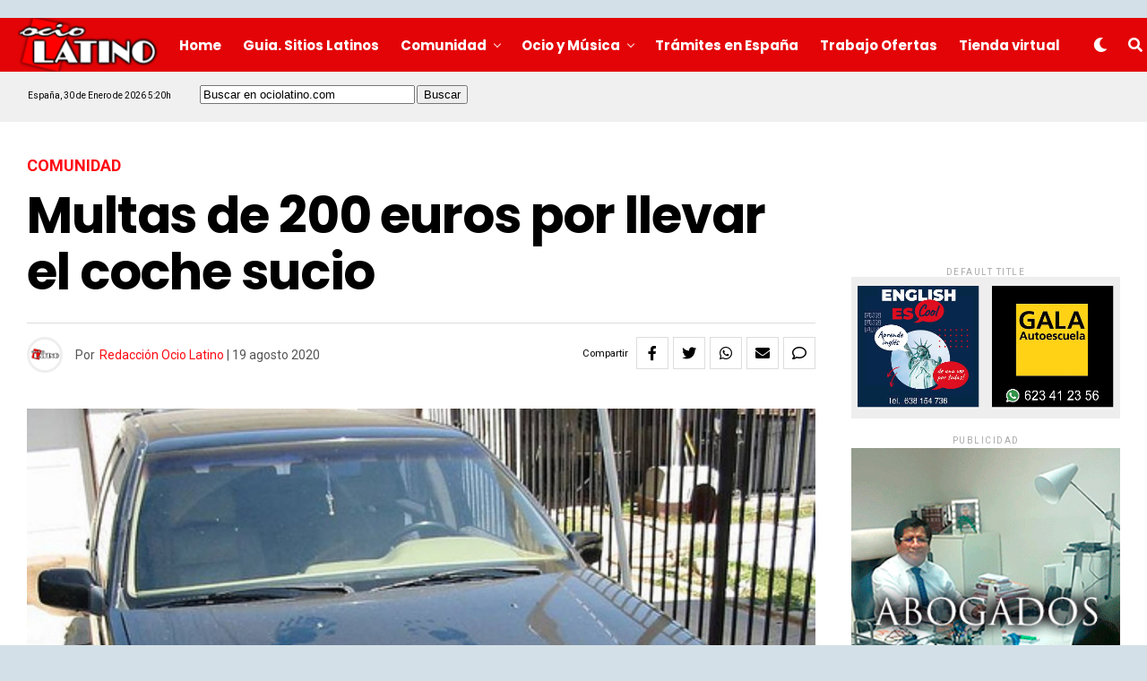

--- FILE ---
content_type: text/html; charset=utf-8
request_url: https://www.google.com/recaptcha/api2/anchor?ar=1&k=6LefopAUAAAAAJwX7tr5LnhxZzzRXrjUtmlXfBuj&co=aHR0cHM6Ly93d3cub2Npb2xhdGluby5jb206NDQz&hl=en&v=N67nZn4AqZkNcbeMu4prBgzg&size=invisible&anchor-ms=20000&execute-ms=30000&cb=zg0bg44k3u7y
body_size: 48998
content:
<!DOCTYPE HTML><html dir="ltr" lang="en"><head><meta http-equiv="Content-Type" content="text/html; charset=UTF-8">
<meta http-equiv="X-UA-Compatible" content="IE=edge">
<title>reCAPTCHA</title>
<style type="text/css">
/* cyrillic-ext */
@font-face {
  font-family: 'Roboto';
  font-style: normal;
  font-weight: 400;
  font-stretch: 100%;
  src: url(//fonts.gstatic.com/s/roboto/v48/KFO7CnqEu92Fr1ME7kSn66aGLdTylUAMa3GUBHMdazTgWw.woff2) format('woff2');
  unicode-range: U+0460-052F, U+1C80-1C8A, U+20B4, U+2DE0-2DFF, U+A640-A69F, U+FE2E-FE2F;
}
/* cyrillic */
@font-face {
  font-family: 'Roboto';
  font-style: normal;
  font-weight: 400;
  font-stretch: 100%;
  src: url(//fonts.gstatic.com/s/roboto/v48/KFO7CnqEu92Fr1ME7kSn66aGLdTylUAMa3iUBHMdazTgWw.woff2) format('woff2');
  unicode-range: U+0301, U+0400-045F, U+0490-0491, U+04B0-04B1, U+2116;
}
/* greek-ext */
@font-face {
  font-family: 'Roboto';
  font-style: normal;
  font-weight: 400;
  font-stretch: 100%;
  src: url(//fonts.gstatic.com/s/roboto/v48/KFO7CnqEu92Fr1ME7kSn66aGLdTylUAMa3CUBHMdazTgWw.woff2) format('woff2');
  unicode-range: U+1F00-1FFF;
}
/* greek */
@font-face {
  font-family: 'Roboto';
  font-style: normal;
  font-weight: 400;
  font-stretch: 100%;
  src: url(//fonts.gstatic.com/s/roboto/v48/KFO7CnqEu92Fr1ME7kSn66aGLdTylUAMa3-UBHMdazTgWw.woff2) format('woff2');
  unicode-range: U+0370-0377, U+037A-037F, U+0384-038A, U+038C, U+038E-03A1, U+03A3-03FF;
}
/* math */
@font-face {
  font-family: 'Roboto';
  font-style: normal;
  font-weight: 400;
  font-stretch: 100%;
  src: url(//fonts.gstatic.com/s/roboto/v48/KFO7CnqEu92Fr1ME7kSn66aGLdTylUAMawCUBHMdazTgWw.woff2) format('woff2');
  unicode-range: U+0302-0303, U+0305, U+0307-0308, U+0310, U+0312, U+0315, U+031A, U+0326-0327, U+032C, U+032F-0330, U+0332-0333, U+0338, U+033A, U+0346, U+034D, U+0391-03A1, U+03A3-03A9, U+03B1-03C9, U+03D1, U+03D5-03D6, U+03F0-03F1, U+03F4-03F5, U+2016-2017, U+2034-2038, U+203C, U+2040, U+2043, U+2047, U+2050, U+2057, U+205F, U+2070-2071, U+2074-208E, U+2090-209C, U+20D0-20DC, U+20E1, U+20E5-20EF, U+2100-2112, U+2114-2115, U+2117-2121, U+2123-214F, U+2190, U+2192, U+2194-21AE, U+21B0-21E5, U+21F1-21F2, U+21F4-2211, U+2213-2214, U+2216-22FF, U+2308-230B, U+2310, U+2319, U+231C-2321, U+2336-237A, U+237C, U+2395, U+239B-23B7, U+23D0, U+23DC-23E1, U+2474-2475, U+25AF, U+25B3, U+25B7, U+25BD, U+25C1, U+25CA, U+25CC, U+25FB, U+266D-266F, U+27C0-27FF, U+2900-2AFF, U+2B0E-2B11, U+2B30-2B4C, U+2BFE, U+3030, U+FF5B, U+FF5D, U+1D400-1D7FF, U+1EE00-1EEFF;
}
/* symbols */
@font-face {
  font-family: 'Roboto';
  font-style: normal;
  font-weight: 400;
  font-stretch: 100%;
  src: url(//fonts.gstatic.com/s/roboto/v48/KFO7CnqEu92Fr1ME7kSn66aGLdTylUAMaxKUBHMdazTgWw.woff2) format('woff2');
  unicode-range: U+0001-000C, U+000E-001F, U+007F-009F, U+20DD-20E0, U+20E2-20E4, U+2150-218F, U+2190, U+2192, U+2194-2199, U+21AF, U+21E6-21F0, U+21F3, U+2218-2219, U+2299, U+22C4-22C6, U+2300-243F, U+2440-244A, U+2460-24FF, U+25A0-27BF, U+2800-28FF, U+2921-2922, U+2981, U+29BF, U+29EB, U+2B00-2BFF, U+4DC0-4DFF, U+FFF9-FFFB, U+10140-1018E, U+10190-1019C, U+101A0, U+101D0-101FD, U+102E0-102FB, U+10E60-10E7E, U+1D2C0-1D2D3, U+1D2E0-1D37F, U+1F000-1F0FF, U+1F100-1F1AD, U+1F1E6-1F1FF, U+1F30D-1F30F, U+1F315, U+1F31C, U+1F31E, U+1F320-1F32C, U+1F336, U+1F378, U+1F37D, U+1F382, U+1F393-1F39F, U+1F3A7-1F3A8, U+1F3AC-1F3AF, U+1F3C2, U+1F3C4-1F3C6, U+1F3CA-1F3CE, U+1F3D4-1F3E0, U+1F3ED, U+1F3F1-1F3F3, U+1F3F5-1F3F7, U+1F408, U+1F415, U+1F41F, U+1F426, U+1F43F, U+1F441-1F442, U+1F444, U+1F446-1F449, U+1F44C-1F44E, U+1F453, U+1F46A, U+1F47D, U+1F4A3, U+1F4B0, U+1F4B3, U+1F4B9, U+1F4BB, U+1F4BF, U+1F4C8-1F4CB, U+1F4D6, U+1F4DA, U+1F4DF, U+1F4E3-1F4E6, U+1F4EA-1F4ED, U+1F4F7, U+1F4F9-1F4FB, U+1F4FD-1F4FE, U+1F503, U+1F507-1F50B, U+1F50D, U+1F512-1F513, U+1F53E-1F54A, U+1F54F-1F5FA, U+1F610, U+1F650-1F67F, U+1F687, U+1F68D, U+1F691, U+1F694, U+1F698, U+1F6AD, U+1F6B2, U+1F6B9-1F6BA, U+1F6BC, U+1F6C6-1F6CF, U+1F6D3-1F6D7, U+1F6E0-1F6EA, U+1F6F0-1F6F3, U+1F6F7-1F6FC, U+1F700-1F7FF, U+1F800-1F80B, U+1F810-1F847, U+1F850-1F859, U+1F860-1F887, U+1F890-1F8AD, U+1F8B0-1F8BB, U+1F8C0-1F8C1, U+1F900-1F90B, U+1F93B, U+1F946, U+1F984, U+1F996, U+1F9E9, U+1FA00-1FA6F, U+1FA70-1FA7C, U+1FA80-1FA89, U+1FA8F-1FAC6, U+1FACE-1FADC, U+1FADF-1FAE9, U+1FAF0-1FAF8, U+1FB00-1FBFF;
}
/* vietnamese */
@font-face {
  font-family: 'Roboto';
  font-style: normal;
  font-weight: 400;
  font-stretch: 100%;
  src: url(//fonts.gstatic.com/s/roboto/v48/KFO7CnqEu92Fr1ME7kSn66aGLdTylUAMa3OUBHMdazTgWw.woff2) format('woff2');
  unicode-range: U+0102-0103, U+0110-0111, U+0128-0129, U+0168-0169, U+01A0-01A1, U+01AF-01B0, U+0300-0301, U+0303-0304, U+0308-0309, U+0323, U+0329, U+1EA0-1EF9, U+20AB;
}
/* latin-ext */
@font-face {
  font-family: 'Roboto';
  font-style: normal;
  font-weight: 400;
  font-stretch: 100%;
  src: url(//fonts.gstatic.com/s/roboto/v48/KFO7CnqEu92Fr1ME7kSn66aGLdTylUAMa3KUBHMdazTgWw.woff2) format('woff2');
  unicode-range: U+0100-02BA, U+02BD-02C5, U+02C7-02CC, U+02CE-02D7, U+02DD-02FF, U+0304, U+0308, U+0329, U+1D00-1DBF, U+1E00-1E9F, U+1EF2-1EFF, U+2020, U+20A0-20AB, U+20AD-20C0, U+2113, U+2C60-2C7F, U+A720-A7FF;
}
/* latin */
@font-face {
  font-family: 'Roboto';
  font-style: normal;
  font-weight: 400;
  font-stretch: 100%;
  src: url(//fonts.gstatic.com/s/roboto/v48/KFO7CnqEu92Fr1ME7kSn66aGLdTylUAMa3yUBHMdazQ.woff2) format('woff2');
  unicode-range: U+0000-00FF, U+0131, U+0152-0153, U+02BB-02BC, U+02C6, U+02DA, U+02DC, U+0304, U+0308, U+0329, U+2000-206F, U+20AC, U+2122, U+2191, U+2193, U+2212, U+2215, U+FEFF, U+FFFD;
}
/* cyrillic-ext */
@font-face {
  font-family: 'Roboto';
  font-style: normal;
  font-weight: 500;
  font-stretch: 100%;
  src: url(//fonts.gstatic.com/s/roboto/v48/KFO7CnqEu92Fr1ME7kSn66aGLdTylUAMa3GUBHMdazTgWw.woff2) format('woff2');
  unicode-range: U+0460-052F, U+1C80-1C8A, U+20B4, U+2DE0-2DFF, U+A640-A69F, U+FE2E-FE2F;
}
/* cyrillic */
@font-face {
  font-family: 'Roboto';
  font-style: normal;
  font-weight: 500;
  font-stretch: 100%;
  src: url(//fonts.gstatic.com/s/roboto/v48/KFO7CnqEu92Fr1ME7kSn66aGLdTylUAMa3iUBHMdazTgWw.woff2) format('woff2');
  unicode-range: U+0301, U+0400-045F, U+0490-0491, U+04B0-04B1, U+2116;
}
/* greek-ext */
@font-face {
  font-family: 'Roboto';
  font-style: normal;
  font-weight: 500;
  font-stretch: 100%;
  src: url(//fonts.gstatic.com/s/roboto/v48/KFO7CnqEu92Fr1ME7kSn66aGLdTylUAMa3CUBHMdazTgWw.woff2) format('woff2');
  unicode-range: U+1F00-1FFF;
}
/* greek */
@font-face {
  font-family: 'Roboto';
  font-style: normal;
  font-weight: 500;
  font-stretch: 100%;
  src: url(//fonts.gstatic.com/s/roboto/v48/KFO7CnqEu92Fr1ME7kSn66aGLdTylUAMa3-UBHMdazTgWw.woff2) format('woff2');
  unicode-range: U+0370-0377, U+037A-037F, U+0384-038A, U+038C, U+038E-03A1, U+03A3-03FF;
}
/* math */
@font-face {
  font-family: 'Roboto';
  font-style: normal;
  font-weight: 500;
  font-stretch: 100%;
  src: url(//fonts.gstatic.com/s/roboto/v48/KFO7CnqEu92Fr1ME7kSn66aGLdTylUAMawCUBHMdazTgWw.woff2) format('woff2');
  unicode-range: U+0302-0303, U+0305, U+0307-0308, U+0310, U+0312, U+0315, U+031A, U+0326-0327, U+032C, U+032F-0330, U+0332-0333, U+0338, U+033A, U+0346, U+034D, U+0391-03A1, U+03A3-03A9, U+03B1-03C9, U+03D1, U+03D5-03D6, U+03F0-03F1, U+03F4-03F5, U+2016-2017, U+2034-2038, U+203C, U+2040, U+2043, U+2047, U+2050, U+2057, U+205F, U+2070-2071, U+2074-208E, U+2090-209C, U+20D0-20DC, U+20E1, U+20E5-20EF, U+2100-2112, U+2114-2115, U+2117-2121, U+2123-214F, U+2190, U+2192, U+2194-21AE, U+21B0-21E5, U+21F1-21F2, U+21F4-2211, U+2213-2214, U+2216-22FF, U+2308-230B, U+2310, U+2319, U+231C-2321, U+2336-237A, U+237C, U+2395, U+239B-23B7, U+23D0, U+23DC-23E1, U+2474-2475, U+25AF, U+25B3, U+25B7, U+25BD, U+25C1, U+25CA, U+25CC, U+25FB, U+266D-266F, U+27C0-27FF, U+2900-2AFF, U+2B0E-2B11, U+2B30-2B4C, U+2BFE, U+3030, U+FF5B, U+FF5D, U+1D400-1D7FF, U+1EE00-1EEFF;
}
/* symbols */
@font-face {
  font-family: 'Roboto';
  font-style: normal;
  font-weight: 500;
  font-stretch: 100%;
  src: url(//fonts.gstatic.com/s/roboto/v48/KFO7CnqEu92Fr1ME7kSn66aGLdTylUAMaxKUBHMdazTgWw.woff2) format('woff2');
  unicode-range: U+0001-000C, U+000E-001F, U+007F-009F, U+20DD-20E0, U+20E2-20E4, U+2150-218F, U+2190, U+2192, U+2194-2199, U+21AF, U+21E6-21F0, U+21F3, U+2218-2219, U+2299, U+22C4-22C6, U+2300-243F, U+2440-244A, U+2460-24FF, U+25A0-27BF, U+2800-28FF, U+2921-2922, U+2981, U+29BF, U+29EB, U+2B00-2BFF, U+4DC0-4DFF, U+FFF9-FFFB, U+10140-1018E, U+10190-1019C, U+101A0, U+101D0-101FD, U+102E0-102FB, U+10E60-10E7E, U+1D2C0-1D2D3, U+1D2E0-1D37F, U+1F000-1F0FF, U+1F100-1F1AD, U+1F1E6-1F1FF, U+1F30D-1F30F, U+1F315, U+1F31C, U+1F31E, U+1F320-1F32C, U+1F336, U+1F378, U+1F37D, U+1F382, U+1F393-1F39F, U+1F3A7-1F3A8, U+1F3AC-1F3AF, U+1F3C2, U+1F3C4-1F3C6, U+1F3CA-1F3CE, U+1F3D4-1F3E0, U+1F3ED, U+1F3F1-1F3F3, U+1F3F5-1F3F7, U+1F408, U+1F415, U+1F41F, U+1F426, U+1F43F, U+1F441-1F442, U+1F444, U+1F446-1F449, U+1F44C-1F44E, U+1F453, U+1F46A, U+1F47D, U+1F4A3, U+1F4B0, U+1F4B3, U+1F4B9, U+1F4BB, U+1F4BF, U+1F4C8-1F4CB, U+1F4D6, U+1F4DA, U+1F4DF, U+1F4E3-1F4E6, U+1F4EA-1F4ED, U+1F4F7, U+1F4F9-1F4FB, U+1F4FD-1F4FE, U+1F503, U+1F507-1F50B, U+1F50D, U+1F512-1F513, U+1F53E-1F54A, U+1F54F-1F5FA, U+1F610, U+1F650-1F67F, U+1F687, U+1F68D, U+1F691, U+1F694, U+1F698, U+1F6AD, U+1F6B2, U+1F6B9-1F6BA, U+1F6BC, U+1F6C6-1F6CF, U+1F6D3-1F6D7, U+1F6E0-1F6EA, U+1F6F0-1F6F3, U+1F6F7-1F6FC, U+1F700-1F7FF, U+1F800-1F80B, U+1F810-1F847, U+1F850-1F859, U+1F860-1F887, U+1F890-1F8AD, U+1F8B0-1F8BB, U+1F8C0-1F8C1, U+1F900-1F90B, U+1F93B, U+1F946, U+1F984, U+1F996, U+1F9E9, U+1FA00-1FA6F, U+1FA70-1FA7C, U+1FA80-1FA89, U+1FA8F-1FAC6, U+1FACE-1FADC, U+1FADF-1FAE9, U+1FAF0-1FAF8, U+1FB00-1FBFF;
}
/* vietnamese */
@font-face {
  font-family: 'Roboto';
  font-style: normal;
  font-weight: 500;
  font-stretch: 100%;
  src: url(//fonts.gstatic.com/s/roboto/v48/KFO7CnqEu92Fr1ME7kSn66aGLdTylUAMa3OUBHMdazTgWw.woff2) format('woff2');
  unicode-range: U+0102-0103, U+0110-0111, U+0128-0129, U+0168-0169, U+01A0-01A1, U+01AF-01B0, U+0300-0301, U+0303-0304, U+0308-0309, U+0323, U+0329, U+1EA0-1EF9, U+20AB;
}
/* latin-ext */
@font-face {
  font-family: 'Roboto';
  font-style: normal;
  font-weight: 500;
  font-stretch: 100%;
  src: url(//fonts.gstatic.com/s/roboto/v48/KFO7CnqEu92Fr1ME7kSn66aGLdTylUAMa3KUBHMdazTgWw.woff2) format('woff2');
  unicode-range: U+0100-02BA, U+02BD-02C5, U+02C7-02CC, U+02CE-02D7, U+02DD-02FF, U+0304, U+0308, U+0329, U+1D00-1DBF, U+1E00-1E9F, U+1EF2-1EFF, U+2020, U+20A0-20AB, U+20AD-20C0, U+2113, U+2C60-2C7F, U+A720-A7FF;
}
/* latin */
@font-face {
  font-family: 'Roboto';
  font-style: normal;
  font-weight: 500;
  font-stretch: 100%;
  src: url(//fonts.gstatic.com/s/roboto/v48/KFO7CnqEu92Fr1ME7kSn66aGLdTylUAMa3yUBHMdazQ.woff2) format('woff2');
  unicode-range: U+0000-00FF, U+0131, U+0152-0153, U+02BB-02BC, U+02C6, U+02DA, U+02DC, U+0304, U+0308, U+0329, U+2000-206F, U+20AC, U+2122, U+2191, U+2193, U+2212, U+2215, U+FEFF, U+FFFD;
}
/* cyrillic-ext */
@font-face {
  font-family: 'Roboto';
  font-style: normal;
  font-weight: 900;
  font-stretch: 100%;
  src: url(//fonts.gstatic.com/s/roboto/v48/KFO7CnqEu92Fr1ME7kSn66aGLdTylUAMa3GUBHMdazTgWw.woff2) format('woff2');
  unicode-range: U+0460-052F, U+1C80-1C8A, U+20B4, U+2DE0-2DFF, U+A640-A69F, U+FE2E-FE2F;
}
/* cyrillic */
@font-face {
  font-family: 'Roboto';
  font-style: normal;
  font-weight: 900;
  font-stretch: 100%;
  src: url(//fonts.gstatic.com/s/roboto/v48/KFO7CnqEu92Fr1ME7kSn66aGLdTylUAMa3iUBHMdazTgWw.woff2) format('woff2');
  unicode-range: U+0301, U+0400-045F, U+0490-0491, U+04B0-04B1, U+2116;
}
/* greek-ext */
@font-face {
  font-family: 'Roboto';
  font-style: normal;
  font-weight: 900;
  font-stretch: 100%;
  src: url(//fonts.gstatic.com/s/roboto/v48/KFO7CnqEu92Fr1ME7kSn66aGLdTylUAMa3CUBHMdazTgWw.woff2) format('woff2');
  unicode-range: U+1F00-1FFF;
}
/* greek */
@font-face {
  font-family: 'Roboto';
  font-style: normal;
  font-weight: 900;
  font-stretch: 100%;
  src: url(//fonts.gstatic.com/s/roboto/v48/KFO7CnqEu92Fr1ME7kSn66aGLdTylUAMa3-UBHMdazTgWw.woff2) format('woff2');
  unicode-range: U+0370-0377, U+037A-037F, U+0384-038A, U+038C, U+038E-03A1, U+03A3-03FF;
}
/* math */
@font-face {
  font-family: 'Roboto';
  font-style: normal;
  font-weight: 900;
  font-stretch: 100%;
  src: url(//fonts.gstatic.com/s/roboto/v48/KFO7CnqEu92Fr1ME7kSn66aGLdTylUAMawCUBHMdazTgWw.woff2) format('woff2');
  unicode-range: U+0302-0303, U+0305, U+0307-0308, U+0310, U+0312, U+0315, U+031A, U+0326-0327, U+032C, U+032F-0330, U+0332-0333, U+0338, U+033A, U+0346, U+034D, U+0391-03A1, U+03A3-03A9, U+03B1-03C9, U+03D1, U+03D5-03D6, U+03F0-03F1, U+03F4-03F5, U+2016-2017, U+2034-2038, U+203C, U+2040, U+2043, U+2047, U+2050, U+2057, U+205F, U+2070-2071, U+2074-208E, U+2090-209C, U+20D0-20DC, U+20E1, U+20E5-20EF, U+2100-2112, U+2114-2115, U+2117-2121, U+2123-214F, U+2190, U+2192, U+2194-21AE, U+21B0-21E5, U+21F1-21F2, U+21F4-2211, U+2213-2214, U+2216-22FF, U+2308-230B, U+2310, U+2319, U+231C-2321, U+2336-237A, U+237C, U+2395, U+239B-23B7, U+23D0, U+23DC-23E1, U+2474-2475, U+25AF, U+25B3, U+25B7, U+25BD, U+25C1, U+25CA, U+25CC, U+25FB, U+266D-266F, U+27C0-27FF, U+2900-2AFF, U+2B0E-2B11, U+2B30-2B4C, U+2BFE, U+3030, U+FF5B, U+FF5D, U+1D400-1D7FF, U+1EE00-1EEFF;
}
/* symbols */
@font-face {
  font-family: 'Roboto';
  font-style: normal;
  font-weight: 900;
  font-stretch: 100%;
  src: url(//fonts.gstatic.com/s/roboto/v48/KFO7CnqEu92Fr1ME7kSn66aGLdTylUAMaxKUBHMdazTgWw.woff2) format('woff2');
  unicode-range: U+0001-000C, U+000E-001F, U+007F-009F, U+20DD-20E0, U+20E2-20E4, U+2150-218F, U+2190, U+2192, U+2194-2199, U+21AF, U+21E6-21F0, U+21F3, U+2218-2219, U+2299, U+22C4-22C6, U+2300-243F, U+2440-244A, U+2460-24FF, U+25A0-27BF, U+2800-28FF, U+2921-2922, U+2981, U+29BF, U+29EB, U+2B00-2BFF, U+4DC0-4DFF, U+FFF9-FFFB, U+10140-1018E, U+10190-1019C, U+101A0, U+101D0-101FD, U+102E0-102FB, U+10E60-10E7E, U+1D2C0-1D2D3, U+1D2E0-1D37F, U+1F000-1F0FF, U+1F100-1F1AD, U+1F1E6-1F1FF, U+1F30D-1F30F, U+1F315, U+1F31C, U+1F31E, U+1F320-1F32C, U+1F336, U+1F378, U+1F37D, U+1F382, U+1F393-1F39F, U+1F3A7-1F3A8, U+1F3AC-1F3AF, U+1F3C2, U+1F3C4-1F3C6, U+1F3CA-1F3CE, U+1F3D4-1F3E0, U+1F3ED, U+1F3F1-1F3F3, U+1F3F5-1F3F7, U+1F408, U+1F415, U+1F41F, U+1F426, U+1F43F, U+1F441-1F442, U+1F444, U+1F446-1F449, U+1F44C-1F44E, U+1F453, U+1F46A, U+1F47D, U+1F4A3, U+1F4B0, U+1F4B3, U+1F4B9, U+1F4BB, U+1F4BF, U+1F4C8-1F4CB, U+1F4D6, U+1F4DA, U+1F4DF, U+1F4E3-1F4E6, U+1F4EA-1F4ED, U+1F4F7, U+1F4F9-1F4FB, U+1F4FD-1F4FE, U+1F503, U+1F507-1F50B, U+1F50D, U+1F512-1F513, U+1F53E-1F54A, U+1F54F-1F5FA, U+1F610, U+1F650-1F67F, U+1F687, U+1F68D, U+1F691, U+1F694, U+1F698, U+1F6AD, U+1F6B2, U+1F6B9-1F6BA, U+1F6BC, U+1F6C6-1F6CF, U+1F6D3-1F6D7, U+1F6E0-1F6EA, U+1F6F0-1F6F3, U+1F6F7-1F6FC, U+1F700-1F7FF, U+1F800-1F80B, U+1F810-1F847, U+1F850-1F859, U+1F860-1F887, U+1F890-1F8AD, U+1F8B0-1F8BB, U+1F8C0-1F8C1, U+1F900-1F90B, U+1F93B, U+1F946, U+1F984, U+1F996, U+1F9E9, U+1FA00-1FA6F, U+1FA70-1FA7C, U+1FA80-1FA89, U+1FA8F-1FAC6, U+1FACE-1FADC, U+1FADF-1FAE9, U+1FAF0-1FAF8, U+1FB00-1FBFF;
}
/* vietnamese */
@font-face {
  font-family: 'Roboto';
  font-style: normal;
  font-weight: 900;
  font-stretch: 100%;
  src: url(//fonts.gstatic.com/s/roboto/v48/KFO7CnqEu92Fr1ME7kSn66aGLdTylUAMa3OUBHMdazTgWw.woff2) format('woff2');
  unicode-range: U+0102-0103, U+0110-0111, U+0128-0129, U+0168-0169, U+01A0-01A1, U+01AF-01B0, U+0300-0301, U+0303-0304, U+0308-0309, U+0323, U+0329, U+1EA0-1EF9, U+20AB;
}
/* latin-ext */
@font-face {
  font-family: 'Roboto';
  font-style: normal;
  font-weight: 900;
  font-stretch: 100%;
  src: url(//fonts.gstatic.com/s/roboto/v48/KFO7CnqEu92Fr1ME7kSn66aGLdTylUAMa3KUBHMdazTgWw.woff2) format('woff2');
  unicode-range: U+0100-02BA, U+02BD-02C5, U+02C7-02CC, U+02CE-02D7, U+02DD-02FF, U+0304, U+0308, U+0329, U+1D00-1DBF, U+1E00-1E9F, U+1EF2-1EFF, U+2020, U+20A0-20AB, U+20AD-20C0, U+2113, U+2C60-2C7F, U+A720-A7FF;
}
/* latin */
@font-face {
  font-family: 'Roboto';
  font-style: normal;
  font-weight: 900;
  font-stretch: 100%;
  src: url(//fonts.gstatic.com/s/roboto/v48/KFO7CnqEu92Fr1ME7kSn66aGLdTylUAMa3yUBHMdazQ.woff2) format('woff2');
  unicode-range: U+0000-00FF, U+0131, U+0152-0153, U+02BB-02BC, U+02C6, U+02DA, U+02DC, U+0304, U+0308, U+0329, U+2000-206F, U+20AC, U+2122, U+2191, U+2193, U+2212, U+2215, U+FEFF, U+FFFD;
}

</style>
<link rel="stylesheet" type="text/css" href="https://www.gstatic.com/recaptcha/releases/N67nZn4AqZkNcbeMu4prBgzg/styles__ltr.css">
<script nonce="1_lIjR5OUXUKDjkyH5dpPw" type="text/javascript">window['__recaptcha_api'] = 'https://www.google.com/recaptcha/api2/';</script>
<script type="text/javascript" src="https://www.gstatic.com/recaptcha/releases/N67nZn4AqZkNcbeMu4prBgzg/recaptcha__en.js" nonce="1_lIjR5OUXUKDjkyH5dpPw">
      
    </script></head>
<body><div id="rc-anchor-alert" class="rc-anchor-alert"></div>
<input type="hidden" id="recaptcha-token" value="[base64]">
<script type="text/javascript" nonce="1_lIjR5OUXUKDjkyH5dpPw">
      recaptcha.anchor.Main.init("[\x22ainput\x22,[\x22bgdata\x22,\x22\x22,\[base64]/[base64]/[base64]/ZyhXLGgpOnEoW04sMjEsbF0sVywwKSxoKSxmYWxzZSxmYWxzZSl9Y2F0Y2goayl7RygzNTgsVyk/[base64]/[base64]/[base64]/[base64]/[base64]/[base64]/[base64]/bmV3IEJbT10oRFswXSk6dz09Mj9uZXcgQltPXShEWzBdLERbMV0pOnc9PTM/bmV3IEJbT10oRFswXSxEWzFdLERbMl0pOnc9PTQ/[base64]/[base64]/[base64]/[base64]/[base64]\\u003d\x22,\[base64]\\u003d\x22,\x22P8KyeV7Ch0IYRcK2w6LDqUloFngBw5PCvg12wrIGwpjCkUzDmkVrBsK6SlbCiMKRwqk/QxvDpjfCiwpUwrHDnsKUacOHw41Tw7rCisKNGWogFcOdw7bCusKtRcOLZzTDl1U1VcKAw5/CnjBrw64iwoIQR0PDrcOiRB3Dkl5iecOfw6geZmzCpUnDiMKCw7PDlh3Cg8K8w5pGwoXDlhZhIHIJNWx+w4Mzw47ClADCmwzDjVBow45YNmIwEQbDlcOEJsOsw644HxhaWD/[base64]/DscOsJh0GaMOXWAPDsDI2w7HDuUJ6W8Odwq5tAirDjXZTw43DmMO4wr0fwr5uwq7Do8Owwq9gF0XCjxx+wp5Tw7TCtMObRsKnw7jDlsKMGQx/[base64]/DvcO5w6JdcMK0wrnDuQEbwovDg8OwSsKqwqQXdsOLZ8KoAcOqYcO2w4DDqF7Dl8KiKsKXYiHCqg/Dp2w1wolJw4DDrnzCrHDCr8KfasOzcRvDlcODOcKad8OCKwzCkcOxwqbDsmR/HcOxGsKyw57DkDbDv8Ohwp3Ct8KZWMKvw7TCqMOyw6HDiCwWEMKhccO4Dg0QXMOsYh7DjTLDusKuYsKZY8Kjwq7CgMKrGDTCmsKDwrDCizF1w4nCrUA6ZMOATx1rwo3DvgDDr8Kyw7XCl8Oew7YoJcOVwqPCrcKUP8O4wq8ywq/DmMKawrjCp8K3HhMrwqBgSnTDvlDCvVzCkjDDjHrDq8OQZTQVw7bCpnLDhlIbaRPCn8OCP8O9wq/[base64]/CosODPhbCtsK2wo7Cl2TDpsOtN35EPMOWw5TDkWgewpzCpMOrbcOnw6FCDcK1ZUfCm8KAwoPCuh/CmhIZwo4IfGJowqDCjiNHw79tw5PCqsKRw5nDq8KhNFVhwrdlwpV2IsKLeGTClg/[base64]/[base64]/Cvn7Drnp/[base64]/Dn8ObAsOsIMK4G8OSEMOgaDvCh8OaOMO/w5URPxkAwoXCuG7DnBvDrcOlNR/Ds1gBwq9/NsKfwq0Zw5huWMKDFMOOCgQ0FwMuw5Mcw7zDuibDokwfw4jCuMOFQRAQbsORwoLDnmNzw4QxbsOUw7zCvMKtwqDCmmvCrllqV0ksWcK6P8KQS8OmTMKlwp5Jw4ZRw5UofcOtw5x5HsOoTilMV8O3wrwgw5bCsCkIfwpkw6wwwpXChDpwwp/[base64]/[base64]/DlXvDlsKTNkDCm8OWw5jDjcK/w7d8JWUww4VBGsK/wp1Vw6koMcKLLy/DksKJw5PDgsKWwojDkgohw6EjIsOEwq7DigPDkMOdL8OZw6pFwp0Bw4BawoJAXG3DklRaw7EjcMOkw4twJ8OvccOFKG9gw53DtynCpFLCg3XDoWLCi0/[base64]/[base64]/[base64]/OsOJDw5Fwr3DqcKywrLCiW1eccOHAMOZw5sAbcOANVFbwoo9bMOsw5pTw5Qiw7bCqVsJw7PDnMKWw5PCn8OpCFoeC8KrLxDDrynDuANZwpzCn8KowrfDuBzDh8K8OyXDrMKZwrnCnsOncU/CpF/CgnU1wrTDjcKbKMK6AMKcwppfw4nDoMOxwqMgw4fCgcK5w7zCkQTDt25+bMO5w54JCFLDk8KZw4HCtMK3w7HDg1DDssO6w7LCj1TDvMKyw5HDpMKkw4daSg5nDMKYwrpZw4giJcOQLh0Nc8KrLkPDm8K8D8KOwpbCnyvClQR2XnxmwqXDlicGW0/DtMKhDyDDmsOPw7MpI1HCqmTDmMKjw7BFw7vDo8OeOiLDpMOdw7gXU8Knwp7Dk8KRMS8mdnTDulUgwo1RLcKSIcO1wqwMwrcew4TCjMKaCMKVw5JrwpHDl8Oxwrs/w6PCvzzDrcKLKWNywrPChRI8JMKTV8OIwo7CiMOAw7nCskvCrcKAG0IGw4LCunnCmmLCsFDDjcK5wr8FworCmcORwo98SBxDDMORdGkww5HCjilrNh1FQcK3asO0wovCoSoZwpvCqQk7w4rDsMO1wqljwrLCuHTCjVzCjMKJdsOXMMOvw5Z4wowxw7fDlcO/PmcybDXCt8Ofw5Z+wo3ChDofw4djLsKgwrbDj8KiPcK/wrjCk8O/[base64]/CkcObwrxEUVwUw4soGHcuXsOcwo1Hwp/Ci8O4w7NZUx3CpT4wwp4HwokOw4Mrwr0Ow4nDvMKrwoIEWsKkLQzDusKtwphwwo/DrXLDosOGwqQ/PWURwpHChMKowoAWGg0Nw5LCsWDClsOLWMK8w4DCvFtVwqlgw5MdwqbDrsKdw7hbNFvDuTHDiCfClMKPa8OGwq8Jw6/Dj8OMJEHCjXzCjSnCtW/CusO4dsO6dMKzW1HDucKFw63CqsONaMKGw5DDl8OKW8KbMsKtB8O/wph/asKcQcO9w77Cn8OGwqIewrIYwrkew6xEw4LDmcKGw4zCq8KleD4yHCxLKmIuwocIw4/Dn8OBw5DCjm3Cg8OyZjcUwpxpdUwpw6cPTFTDnjPCsAccwrN6wrEowrVtwoE3wqbDkU1aK8Oow6DDnQpNwobCj2PDvMKDX8KFwojDlMKxwrbCjcO1w6fDiUvCjEZfwq3CgElATsOhw4Ekw5XCkyLCmsO3QsKWwqfDoMOADsKXwrF/[base64]/CqXLDpGJocMK1wo3DtHhkAWdffih/GE1tw4tbICbDmBbDl8Kiw6rDnkw8cRjDhTwkZF/CkcO5wqwJEcKOW1gRwr0NUkl8w4nDtsOUw7jCgyUKwpgwdmwfwqJWwpzCgBp+woFQa8K7w5vDp8OVw4I6wqoUJsOlw7XDv8O+FcKiwpjDhyHCmSzCu8Ovw4zDjEwobAh8w5DCjTzDhcKXUHzCkH0Qw53DuwjDvw0ewpREw4LDj8O+wp0yw5bCrQ/DpMOWwqI+ETg/wqxwM8KQw6/Coj/Dg0jCpDPCvsO6wqR4wofDmMKgw6vCszllUsOMwo3Dr8KawqMCImjCtMOrwpk1RMKnw6vCpMOJw73CqcKOw4HDmjTDq8KVwpYjw4Rgw4EWJ8KNUMKuwo9YLsK/w6rCgcOqwq03VQITWFDDrkfCnGbDi2/CsmYKa8KgbsOQMcK8Mi5Zw7s9IBrChwHCtsO1HMKow6vCokhowrcLCMOHBcKFwqJQD8KbfcKDRil5w7EFZj4eD8OPw5PDpknCtA9swq/DhsOAeMKZw5LDqAvDusKQVsOOPwVAKsK0ehJKwoM1wrslw48uw5M7w5tSPsO6wqRjw6XDo8OOw7gEwojDuHAobMKhV8OhDsKSw5jDl1cqacKybcKDHF7CiUfCs3PDqFhiRQ3CrS8bw6bDlUfCpn43Z8K9w7rCqcOLw7PCqjZlIsO4TwZAwrAZw67Dry/[base64]/DrUlnwoEOwrjDjcK6w6PDtsO4C8OAwrwLdsKCesK+w57CsDsPfTjCgH7DuGDDn8Kxw7HDrsO0wo9hw6o3YDzDlC/[base64]/CsG/DmmNzK8KswpPCmjHCpFwaQgLDgzIcw6HDmsO+I3ISw4tZwrE3w6bDocOZw4cxwr8pw7DDl8KlO8KuVMK1OcKpwqHCo8Knw6QNWsOpAl1yw4PCiMOeZUIiNnpjR3Ngw6DCr1UFNj4pTE/[base64]/DiMKyAgZJwp8bH1NmZ8KNwpATNz/CksOqwrkgw6bDtcKHGDcBwppPwoXCqMKSVQB0bsKPMmFrwqM3wp7Dp04DPMOaw6EwAUNYIFUYJ1k0w6s7M8ODbMOnWALClsOQKnHDpFvCr8Ksb8OPD1MAe8O+w5JdYsKPVVnDmMOHGsKHw5pewpEYKF/DqsO8YsKyEl7ClMKHw7cow4kWw6/Ch8Ovw79afllybMKsw60xGcOewrM2wqxdwrVnA8KuAyfDl8OGMMKWRcO8Jz7CqMONwpjCi8KYQFcfw5PDsiQOHQHCgFzCuCoYw67DtinCjFQwWlfCq2w/wrDDm8Oaw53Djgg0w6/[base64]/[base64]/EW92wqrClcKqH2p+RjvDscKqwqhxw5zCmMOFUcO7W8Ouw6jCtB1hF3TDtCo2wqE3w4LDvMODdBdDwpnCs04+w6bCoMOsP8OIbMKjdBpuw7zDqxXCi3/CnlhoHcKew71NZQ0QwpFYJHXDvVEYUcOSwqTDrls0wpLCoDTDmMOewojDuibDpsKqPsKXw67CnC3DkMOMw4jCkUXCnH9ewokPwqQUOl7CvsOxw77DocOMUMOBPHXCnMOLOT00w5xfZTXDjV/CmF0ODsOGLUDCqH7CuMKVw5fCtsKkaHQTwoLDqsOmwqQaw7k/w5nCsBjCnsKIw5Z6w4dNw6BowoUrIMOoJGzDvcKhwo7DuMOiZ8Ofw67DrTJQdsOmLmrCpUU7fMKpIMK6wqReBi93wqs8w5nCocO0UyLDgcKANMKhCcOCw6LCqxRdYcKxwoxAGFnCgBnCjG3DqsK1woMJIWDCpsKIworDnCRLcsOgw7/[base64]/[base64]/CjsKFWcOrK2V5QT/[base64]/CvRAhw5F9Gyt4WnAfwp1/wpM2wolrOMKnTMOtwr3Dgxt3J8OpwpjDk8O1IwJPw5/CpQ3Dn3XDskLDpcKdKlVbI8KKF8O0w453w6zCnGXCi8OnwqrDjMOSw5UVbmtBaMKXVj7CscOmLiA+w5oYwq/DsMOSw7/[base64]/wrPCl8KGwqx0DcOTwrnCisK5M8KoXTPDi8ORJyPDoEglE8OdwpzCl8OoWsKQL8K6wp3Cmk3DgzzDsRTCiyvCscO7bxsgw4tQw6/DgsO4C1zDoDvCvQszw6vCmsKtPMK/wrdDw7k5wqLCvMOVE8OEG1jCjsK4w5HDgQ3CiWLDtcO8w49mXcOaFA5CaMOvJcOdF8KfKGAYMMKOwoQSPnDCpcKXY8Obwowcwp8xNHNfw68YwrHDhcK5LMKAw4UIwqzDpsKdwp/CjhogdsOzwovDhXvDr8O/w7Upwp9LwqjCm8O1w6LCszc5w4tPwogOwpvCjCrCgmdMdiZTF8OXw74Ce8OHwq/DiVnDqMKZw4ISXsK7X13CtMO1GB46ExkkwqUnwrlLXWrDm8OEQlfDusK8JnQMwrNLVsKTw57Cp33CpQvCli/DncK1wobCusK6b8KeU1DDq11kw75nMsOVw5g3w4stBsOdBxnDlsKCR8Kfw7HDgsKHRGc6B8KmwrTDrEZewqzCg2bCqcOzNsOcOwHDrkTDogTCgMK/M2DDihU7woJTHVkQA8Oaw7h4IcKqw7HDuk/CmmzDrcKHw5XDlBB9w7rDjwJdN8O/[base64]/DsMO1AsOWw5bClwzCkGxuPMO/[base64]/DhMK6wrXDmsO9YxbCnmbDmV/CmcO0JGPDvCMrGAXCuB4aw6bDtsOLYk7DoyAFwoDCvMK4w47DkMKwTCcTc1IZWsOcwqV/ZMOROXQiw4w1w5fCowrDssOsw6QaR2pkwoBdw4gYw7fDgU3DrMOJw6Zhw6pzw5TDljFFGGHChgTCl2ImMjE5DMKNwoZfE8O2wprCq8OrJcOJwovClMKwOSlROgvDk8Osw6UbWTDDh2kKeiwqEMO/JgLCt8Oxw7JFYmQZRw7CvcK4IMK4QcOQw5rDjsKjMGTDnzPDhAczw4XDssOwRT/CoQQOR07DvSRyw4waK8O0JBjDsBHCocKbVWdrSVTCkg4Bw54CJWAuwpkEwoIeaxjCp8ODw67Cjn4UNsOUfcKrYMOXeXhLGcKBOMKjwoQCw6XDsiRKaA/Ckgw4LsKsF3x7EVcNN1AoCD/Cgk/DkkrDlB8EwrwCw5N7XMO1VFc1D8Kuw7bCjsObw6DCvWV9w6cYR8K3fsOMSFXCvVZCw5FbI3DCqwnCncOzwqPCiVd5RA3DnjBFT8OSwrBCazlldV9lYFhkPF/ChHLCksKMCCjDjw/[base64]/DmMKYw67DgihcLcK7w6jClsKZPsO4w7oBw6vCrMOcw6nDkcOUwrTDk8OtNQF6cT8GwqxoK8OmDsKhWA5vUQRLw4DDvcO9wr1xwpbDtTZJwr0Wwr/DugvCuBVuwqHDrxbCpsKMBzdFdRDDosKWKcOUwoIDWsKcw7DCoRvCn8KFO8OjJ2LDriMlw4jDp2XCjmUdf8Ksw7LDgBPCk8KvLMK6flogc8OQwrcBKCTCqSTCj0QyCsO6ScK5wrLDsD/CqsKcTjvCtjHDmUNlcsK/wo7Dg1rCpQvDl0/Dq1/Cj0LCqTREORfCucO3DcObwovCu8OwaSVAworDtsKZw7cqWAoCK8KDwp17L8O4w5dqw6zCjsOjBl4vw6HCuTsmw4HDgHltwqMQwpdzNHPDr8Ohw7zCtsKtfRzCp1fCmcK4JsO8wqxOd1bDhXrDjUkxMcOUw49aU8KScSrDhl3DvUZxwqkRFQDCl8Oyw6lvw7jDqU/DiTpUGTJUDMOBY24awrFtGMOIw6lFw4BRWjVww5k0w6/CncOeLMOaw7DCiHHDh1gsaHTDgcKXNBJpw5vDqjnCpsOLwrhWUnXDqMOBMW/Ck8OBHVN+TcKfScOQw5Z+fQvDosOGw5rDmAbDs8OGJMKnN8O+XMKiISIvFsOUw7fDl2x0w58SXwvDqzbDiG3CrcOOVVcawofDrsKfwqnCisOGw6Ygw7YYwpoHw7ZEw706wqnDm8OWw5x0wqR/[base64]/CisO1w4N0RVdCw7wCwpljb8O6wqsNInDDnCk5wphMw7AyWkcdwrfDk8Oqd1DCsmPCjsKNZcKZP8KKOhRLa8K/w6rCncKvwpBka8Kzw69pLjYZWgfDvsKOwrRPw7MvLsKSw4kDFWFpIUPDiRR0woLCvMOEw57CmU1Yw7syRBfCjsOQKVVcwo3CgMK4Vg5JOE/DtcOmw7p1w4nDsMK6V2IDwpgZScOXaMOnYirDuQIpw5pkw7fDqcKOMcOvRzktwqrCpiNzwqLDvsOmwrjDvW8nYlDChsK+w4A9PlxqYsKWDAwww7ZhwqAPZX/DnMO8DcO/wq5Sw7t6wrRmw7Vowp90w7HCm3rDj20CRMKTHQVvOsOuN8OCHCzCnDAPDnZbPFgMCcK0wpV5w5EGw4PDgsOUCcKeDMOSw6zChsOBemrDj8KCw6XDkSAdwoNpw7jCssK9MsOxBcOjKxJowqd/CMOeEXJEwoPDtgfCqwZnwq1TAhXDvMKiEUhJAxvDlcOowpgmMcKNw6LChcOUw4LDrSAFR2vCjcKiwrnDhwQiwovCvMOUwpQ2w7jDj8KxwqDDsMKhSi8Dw63Cs3fDg3ofwo7ChsKfwosRLMK4w61UBcKmwpUEPMKrwrjCscKKWMOMGsKzwo3CoB/[base64]/CvxbCvyLDvsKTMxcNwodoGlFdw6PDnlVCExXDgcOYIcKZFRLDj8OkRcKuYsO8HADDpCLCgMKmRQsoYsOwSMKcwrXDuljDvm4+woLDisOCXcOkw5LCnlLCicOMw6DDpsK/IcO0wqPDrBtSwrRdLMKtw6nDhHliU07DhwQQwq/[base64]/Dt8K1Wx15w4ohwrp7EcODw41uFsO7w6cMYsKhwp4aQsOuwrR4WsKSCcKEHMK3N8KOb8OGEj7DpcKxw69Tw6DDhxjCkm/CtsO5wokLVXYwNx3ClcKXwqXCjQ7DlcKhXMKgQg4aRsOZwpVOFMKkwphCTsKowpN/ZcKCPMOaw7lQJcK6BsOwwo3DnUtxw4ooZ3/Dn2PCi8KNwr3DrlQFHhjDkcOlw4QJwo/[base64]/PljCnMOKw4PCo0/CqsOrw4PCrB1rwp/CtsO4E0R6wqAjwrhdITvCoWxRN8OzwoBOwqnDuS1bwoV0ecOvcsO2wp3Cl8K9w6PCiXEuw7FZwqXCgcKpwoXCqDHCgMK6KMK6w7/DvSgXNEYmOyHCssKBwo1Bw4FcwogbPMKcAsKqwpTDgCXCl0IhwqJPM0PDiMKEwrVuXWhUPcKhwrsXScOZYWlJw68EwqRvXn7CtMOHw67DqsOXbCgHw7XDi8K4w4/[base64]/w5vCjsK1w5h0Oi7DpsK9wpPCrcOzYVzDh1pvwqbCuTUuw7PCsWvCpHdCZ1dbBsKNGwI1BxDDuyTDrMOzwoTDk8KFAHXCsBLCuDETQArCi8OSw7N5w6Bewq9Ewph1aT3DkFLDj8OmdcO4C8KRZRQJwpjDsXcow4/ChE3Cp8OfYcOIfgvCoMOfwqzCgcKEw6pSw6rCkMOtw6LCrW5sw6t+K3HCkMKfw5bDocODbRUsZH4+wpUPWMKhwrVaL8OzwrzDg8OswpzDvcOww6tvwqzCpcOOw4Z+w6gCwqTCoFM/bcKLckdbwqjDuMKXwohyw6xgw5DDuRQPRcKmNsOcCkEnBUB6OHUOXQnCjTTDvRPCg8KNwrkuw4PDhcO/Q18wcjh9w4lzIsOBwpDDq8OhwphKV8KTw6oMZMOWwqAiWcOkBEbCr8KHVhbClsObNWkkOsOYw6o1KR91MyHCiMOERhNXDgfDghMcwobCgzN5wpXCnxLDoS5zw7/CrMOeJUfCgcOlNcKCw65KPMOAwph4w5Qfwp/CrcOxwrECdSLDncOGNFUawrTCsA9IDcONEw3Dnkw6P1fDu8KZYADCkcODw6Z/[base64]/[base64]/[base64]/ChsKDTSt+Wi/[base64]/[base64]/DrsOwBEXDo8O9OkvDvhbCszrDlTAgasORBMKZV8Oaw4x8w7QQwr7DmcK1woTClw/CpMOOwpIWw5HDo3/Dl1VPMR18GTTCusKmwoIMWcOlwq1/wpUkwqIvcMK/[base64]/f8KZwpkowolWBcKyw63Di8Ocw6ZvQMOlXzTCsh/Dt8K4ag/CtzJAXMOdwoU9wonCocK3JHDCrj8fZ8KREsK8UA0SwqVwBsOwJMObQsONwopbwp1cYsO/w4scKSBOwqx9ZsKmwqRSw71Lw4LCiUZOLcKVwoAcw6IRw73Du8Kow5zDhcOsdcK/AQJnw5w+PsOowqjDsCjCisK2wo/[base64]/A3ZVw5F/w4IHTHgoL8OrYmTDoRHCk8KqTjLCjmzDnXhaTsKswoXChMKEwpN3w6NJw41/X8OqVsKhSMK4w5EHe8KawqsaMAHCu8Kca8KNwrPCvMOCN8K/Hy3Cs3wUw4RyCQbChDMOFcKBwqXDqnDDkzZMCsO2W0PCiSvCnMOaMcO+wrXDulwFA8OPHsKfwqQCwr/DunHDuz0Bw7XDncKqSMOhTcOjw5Y5w5hWX8KFHw4lwow/KB3Cm8K/w5VUQsO7wq7DmB0fMMOyw67DjcOvwr7DrGowbsOIB8KmwqMRP24xwoAbwqLDqsO1w69Den7Csw/Do8ObwpBTwqh0wp/CgBgPG8O1ajVtw6XDgQnDq8Kuwrdcw6fCocOtLElUasOdwrPDgcK3JsO7w6xlw5sZw6hNL8OwwrHCg8ORwpXCpcOuwr0lOsOvKkXChyt2wqYUw49iPsKtFgt6GjLCksKZFzpKWkNAwrFHwqzDuT/DmEZiwrciEcKNQsO0wrFkYcO7IE03woXCpMKtVsK/wovDtWF8P8OQw63CiMOWbybDnsOSVcOew4DDtMKIOsOWcsOxwp7DnHsSwpEYwqfDmzxfbsOGFHR2w5LDqQ/[base64]/[base64]/XMKmwo03JxHDjQB6dVjCgMK6w4jDhcOkw7NvN2fCllvCqRvDuMOfIQnCuADCpsKCw7tfwqjClsKgWcKcwpMTNiRdw5jDv8KpewZnD8OGVcKtIwjCtcO9wocgPMOXGywuwqvCrsO4S8O3woHCghjCuhgxHw14I3bDiMOcwo/DrW42WsONJ8KKw7DDjMOZDsOcw5YjfcO8wqtrw5kVwqTCosK4OcKOwpbDh8KpHcOGw5/[base64]/DnsKJw5EewpvDj8Kmw60Dw49qwrLDvxfChcOtb00ZdsKKCQM3McO4wrnCkMO0w73CgcKcw4PCicOwSUPCpMOdwonDhMKtHVEvwoAnJQtTMMOKPMOdZcKSwr1Qw71UGBYXwp/Dh1Zkw5Itw7HDrR8awojDgMOOwqbCpXxYcCwgVyPClsKTVgccw5tnUMOPw6MdfMOWI8K0w7HDpgfDl8OVw7nCjSxHwoTDqgfCr8OmVMOsw5DDkSV0w6ZtAMOkw5pSR2XCl0UDQ8O1worDqsO8w5jCrSRSwqknYQnCvQ3DsEjDoMOMRCc/w6HDnsOQwr7Dp8KWwpXCssK2Iw7Ck8OQwoPDsFpWwp7Cj2LCjMOfP8KDw6HClcKQW2zDt1/CpcOhF8KmwojDu0FCw6/ClcOAw49NXsKHP0nCmMKQT3sowp3Crh5YGcO8wp5Ae8K/w7ZNwrQUw4kbwqsbX8KJw57Cr8KJwp/DncKjLGPDrkPDkEnDgyNwwqvCtAsqOsKBw6U5PsKBJyx6Gz5VV8OkwqrCmcOlw7zCl8KjCcKENzJiE8KKdigYwo3Du8KPw7PDlMOyw5o/w5x5d8OBwo3DmCDDskcdwqJ2w49ow7jCsh4mUm9RwrgGw4vClcKAMXsbWMOhwocUG3NFwoFVw4ECL3IgwojChlvDp1VUasOVWCnCuMKmLX59bRrDj8Ocw7jDjlUJDcOsw6rChWJbE2zCuADDky4NwqlFFMOBw7/[base64]/CusKrRRXDq8KZwqXCjDsFcMO+d8Oxw4A9esKQw5/[base64]/[base64]/CthMwwqFlwp3DsMKPw6TCrlvDpMKww5rCjMOcw6EID8OMC8OWAB1Da3c+WcOmw4Nywp8hwrQiw6Zsw6dJw6F2w6vDssKBXBxMwrg1Qz/[base64]/LMK8DsOPREA1d8OaCQxtbjnDhhXDong2NMOLw6LCq8KswqwdTELDknwSwpbDtivCl0B3wqjDtcK+Mh/CnkXDqsOgc0jDrXHCssKwL8OQS8OvwoLDjcK2wq4dw5bCgcOCdBXClz/[base64]/wpohcMKgAkTCmRhBJ3AvGsKowrLCiE03w6vDocK4wo7DkkMEMEcfwr/[base64]/f17CskQTUMOZwpx3w4RWwojCnMOVwrbCrsKcI8OaQDHDm8O5wo3CqXdrwrI6ZsK6w6MVfMOFNnbDkmnCvDUDPMOmKl7DjMOtwrLCrRnCohTCrcKvGGR9wo7DgznCowDCggZaFMKTSMOQL1zDt8KqwqzDucK6XgzCmHIJC8ONNsOuwop4wq/Dh8OdNcK2w6nCkzXCul/CmnMvT8KgSSYnw5XCgV5tTMO/wrDCsn/[base64]/CuFPCmkTDmwDCpi8HekQcwprCrQrDlcKuCGwDDhzDo8KMUiLCrxHDgwnCp8K7w4jDtcKdDFjDiVUGwrMkw7RpwqZ5woRnRcKWFgNJXUnDoMOgwrQkw6YvVMOrwpBNwqXDjlfDhcOwKsK/w5fDgsOoH8Ogw47Ct8O5WMKLWMKqw5jCg8OkwpE9woQ2w4HDgC4JwpLDn1fDtcKJwr9Fw4TCosOne0rCiMOpOhzDgXPChcKIHSPCiMOdw7TDukY6wpwrw6Z+GMKdD3N7TCU8w5lmwqTDuisgTMOpNMKTaMOpw4/[base64]/CljfDuQg9wp/[base64]/Ci2ERAsOmwpfDgcKfw7wCG0lQZm/Cr8KHw4AWfcO4P33DgsK/cmzCoMO3wq56eMOaLsKGTcOdJsKrwoAcwr3CulhfwpZCw7XDhh1ywqPCsXw4wqXDqkoaCcOUwq9bw7/DiWXCl28fwrbCr8Opw7XCvcKowqFAF11CXmXCggxWccKdbn3CgsK/XjBqS8Oqwr9bJSM9e8OQwpjDqT7DlsO4TMORVMOeIMKww75hYysabCI5VgdswoHDj0AjAA1xw6FJw7A4wp3CiCFZFh8UJ33CgcKew4NAc2IQL8OEwrXDriTDr8KgC2/DriJYHSJCwqPCuQFswosmOELCp8O7woTChAHCkxzClywEwrHDk8KYw543w6NqeVPClcKkw7fDiMO1RMOAXMOmwo5Qwog1fRnCksKAwqnChiI6XHXClsOMCsK1w5x/[base64]/w7cfIXHDjDjDtsKLT8O0wrXDvGtiYsK0wpjCtsKwLmsjw4/CtcORUMOpwpPDljvCkVA7UcK9woLDksOhdsKHwp9Rw74NJ3LCjsKEAhJGOCLDkELDrsKEwo/[base64]/CsCDClWYRwr3Ch8OkFRlBwoPDrwDCu8KCH8KUwoc1woU5w4cjaMO+BcK5w4fDi8KOMgBxw5HChsKnwqIOJcK7w5bCgSHCncOmw6Iew6rDrsKPwrHCmcKzw5HDuMKbwpZNw7bDocOKMzoWYsOlworDpMOAwoo4NCcbwp1Uel7Ch3/[base64]/[base64]/DlcORwoHDkD/Dh8OmfMKrwrjCucKLdMKJEsKwXDLDnMOvSmvDu8KsGMOCTk/[base64]/MsKxw4k1XcKTCCnClMKyHi0XAsK5NwxIw48scsOGfTbDvsKrw7fCuj90BcKaQQhgw70zw4LCm8OTFcKmQcOTw6FawonDvsOFw6vDpyAiAMOpwq9pwr7DqAAbw4LDjmDCr8KEwoYywrTDmA3Dugpiw5p/[base64]/DiUMpwonDi8Ovw4bDvmF6w6nDi8KhRMKQNjpMbAfDjVIgRMK0woLDkU84NmlyeRnCiFfDnCZUwrMhMF7DozfDrnB9GMK8w7jCg0HDmsOCTVpRw6N5UUpow4HCjMOFw44iwocHw5NLwp7DqkgKcgnDl3gubsKXAMK2wr/DoSXCpDTCqyx7UMKzwoZsCTjDi8OVwpLCnwjCs8O7w6HDrGp+KzfDgRHDvMKswqJ1w5DDsXZswrfDr24mw4jCmEEONcKXZ8KbMcKTwo1bw63DnMKPM2fClBzDkz7Cl0nDsl3Dv2HCuxLCksK4HcKLZcKrH8KEeH3ClGJ3wpHCv2wOElgGCCzDin/CpDXCrsKURx9Sw6ctwp5SwoTDqsOlShwQw67Ci8Olw6DDjsKTw67Do8OxTgPDgTsSVcK1wpnDsRoQw7R4NnPDrAo2w7DCncKJOBzCn8KGOsKDw5LDqko0L8OlwpfCnxZ8bcOaw64Mw6Vkw4/[base64]/DiMKPwqfDi8KNw7vChsKZwrIXesO0KQ3CgsOsPcOqJsKOwrBewpHDu3EnwqDDonRzw6HDkXJkTTLDvWHClsKiwqDDhsOkw51DMi9xw6/Cu8Kfb8KUw5kaw6fCscOpw5nDisKuMsOgw6fCl0Mlw7oFWgthw6UoQsOfXjlKw7I1wqXDrGoxw6HCpMKJGCk4Ry7DvhDCusOWw7rCgMKrwoVrAmlMwpXCoD7CgsKOelNMwoHDnsKTw7MaF3hGw6fDi3rCi8KXwqsDa8KZZMKKwp/DgW/DuMOqwqdFwq8UXMODwplOEMKnw7nCocOmwpbDr1/ChsKawphpw7BMwq9DJ8Oww4hKwqLCjQ95BEvDh8Ouw5wuQWMDw5fDihTChcKFw7sCwqPDrS3DixJCakvDhGTDk2EtARrDki3CicK+wobCmMKTw6AKQcK5b8Ogw5bCji3Cr1HCmiLDgAXCu0/Cu8Ouw5howo9tw7JzYT/Dk8OFwpzDucO5wrvCvXjCncKew7hUGzs0wp4Xw5oTUFzCk8OYw7kxw7p5KibDncKkfsK1WV04wo5sNE3ClcK+woTDosOkHnTChzfCpcOxdMKlDMKsw4LCs8ONA11Hwp7CpsKRF8OHHC/DuXnCvsOIwr4iJWjCnyLCrMOxwpjDkEogaMKXw40ew6wOwpIJfDdMOBYlw4DDrEY7DcKNwp51woZowq/[base64]/worClMOrUcOdW1TComAOby9WSDvCqyXCkcKVTQUFwp/[base64]/[base64]/DisKTJFHCtcKBOcO2w5UnPl7CiDJZdB7DoFFzwodWwqTDuU4iwpUHYMKXU14UOcOMw4wBwp55eDcTJ8Ofw5EdRsKSYMKhI8O0IgHCm8O7w7NQw7zDjMKbw43DosOcUALDnMOqDcOYPsOcJmHDmX7Dq8Oiw5jDrsO+w79HwpHDtsO/[base64]/DoSwVwqvClcKSw5/CvcOwwpfDuj/[base64]/aUJkSBDCm0Iuw4/DoMOefcO4dMKiXQQ0w5hhwqHCusOIwqpyQcKSwpxySsKew5ogw69TJhc8w4HChcOzwrLCu8O9U8Oxw4gLwqzDnsOvw7NPwrsawqTDhUMPYTLDlMKZU8KLwpxbVMOxRcK7bB3DhcOvd2UxwofCtMKDR8KjVEfDgRLDqcKvQcK+AMOtWMOwwowmw4vDjVV8w5MqZsODw5/[base64]/YcOiNlTCrMO/wqbDu1huecOOVznDnXBlw7LCu8KUKzTCtWl9w67CiBjChgxUJmnCqi0yXSM9K8KWw4XDvzTDicK+eHsawo4+wpjCn20lBMKlFg7Dpyc9w4jCvks8T8OPwpvCsQ1VVh/CqsKHcBUIekPCmFlQwrt3w5ozYH1Ow7g7DMOxasK7BzJBFQR2wpHDjMOwdTXDgz4rFA/ChWU/csKyLcOEwpJUWgc0w4ImwpzCmgbCrsOkwp5YQjrDmcKkDGDCsyYlw5l+Iz51KxVRwrPDoMOQw7rChsK3wrrDilvCnFdJHcOZwqBqVsKzN0DCpTtowq7CssKbwoXCg8KTw5fDlh3DiF3DjcOCw4YLwqLCmsKoDnRGM8KGwoTCkC/CiB7CrkPClMKQCU9LPBtdRBJ1wqdTw51lwr3Co8KXwoZvw5bCiVvDllvDtxNrNcKaFkNaXsKWT8Kqw4nDv8OFa1l+wqTDv8K3wqtWw7HDrMKlTG3DocKFbSXDhWcxw7oYRcKuJnlDw7Z/wpQEwqnCrhzCvRZsw4jCu8Krw7diA8Kbw4/DssKaw6XDvx3Dt3pPeTjDuMOWbgdrwqJxwo0Bw4PCowIFZsONSWZBUV3CpsKDwqvDsm8RwrAvLWUHAzp5w6ZcEDQOw4lTw7o6ZR9dwpPDscK5w6jCpMOdwo1xScO3w7jCqsK/NkDCqAbCpsKXEMO0Q8KWw5jDm8KrBVxdV0DDiQ4gEMOmTsKibCQJTXc2wpJVwrzCr8KWYzx1O8KZwrHDmsOiIMOiwpXDrMOJAFjDqmZ+w5QkUUh2w558wqHDg8KNCMOlD3wGNsOEwr44OEJHeD/[base64]/NMOoSUvDt8KQRsOvIFJow7Bbw4XDlQ7DisKDw7MTwqVTXylRw6bDpMO0w4PCjsO3wofCjsKkw48hwpple8KPaMOpw6nCt8K1w5XDkMKOwoUnw6HDgSV+X203cMO0w7orw6DCkm/DnirCocOFw5TDhxTCvMObwrVnw4fCmkHDjjwZw5hTGsO0ecOCInrDgMK6w6EZf8KKVA4RbcKHwrFNw5TCiEPDpsOiw6wiLVAkw7czSm5ow49VZ8OcOWzDj8OyX23Cn8KPJMKwOCjDoA/CtMOLw7PCvsKPEQpxw41DwrdmJUdyA8OCDMKswofCmcO2GS/Di8OBwpwhwp45w6RwwrHCjsK9QcO4w4TDg2/DojLClMKROsKGGwUUw6PDscKQw5XCkj85wrrCrcKrw5dqSsOJFMKoKcOfYjVqY8OWw5rDi3ckecKFc0o6UgrCgGbDqcKHSGopw43DrmdCwpBNFBTCrANEwpnDuQDCm1ocXkYIw5zCtlw+asOrwqYiw4DCsw\\u003d\\u003d\x22],null,[\x22conf\x22,null,\x226LefopAUAAAAAJwX7tr5LnhxZzzRXrjUtmlXfBuj\x22,0,null,null,null,0,[21,125,63,73,95,87,41,43,42,83,102,105,109,121],[7059694,176],0,null,null,null,null,0,null,0,null,700,1,null,0,\[base64]/76lBhnEnQkZnOKMAhmv8xEZ\x22,0,0,null,null,1,null,0,1,null,null,null,0],\x22https://www.ociolatino.com:443\x22,null,[3,1,1],null,null,null,1,3600,[\x22https://www.google.com/intl/en/policies/privacy/\x22,\x22https://www.google.com/intl/en/policies/terms/\x22],\x22gVC2+f+Q0RHGAQmJK/WxFp2WqJqtSRRSPOHGUf6nAAU\\u003d\x22,1,0,null,1,1769754019073,0,0,[89,103,10,23,196],null,[249],\x22RC-A_IDwDMspZQeXg\x22,null,null,null,null,null,\x220dAFcWeA7fzZSFbMhu_Pq6P_83Q5SZtb8seeJIFPCD71IJGTmLXUuZeX8K1zUIcEPzjb4cMieFvMW8OO9xHEt7JljPgLD3opjvIg\x22,1769836819186]");
    </script></body></html>

--- FILE ---
content_type: text/html; charset=utf-8
request_url: https://www.google.com/recaptcha/api2/aframe
body_size: -250
content:
<!DOCTYPE HTML><html><head><meta http-equiv="content-type" content="text/html; charset=UTF-8"></head><body><script nonce="LVeisKqnRNcrmiGrtsUfbw">/** Anti-fraud and anti-abuse applications only. See google.com/recaptcha */ try{var clients={'sodar':'https://pagead2.googlesyndication.com/pagead/sodar?'};window.addEventListener("message",function(a){try{if(a.source===window.parent){var b=JSON.parse(a.data);var c=clients[b['id']];if(c){var d=document.createElement('img');d.src=c+b['params']+'&rc='+(localStorage.getItem("rc::a")?sessionStorage.getItem("rc::b"):"");window.document.body.appendChild(d);sessionStorage.setItem("rc::e",parseInt(sessionStorage.getItem("rc::e")||0)+1);localStorage.setItem("rc::h",'1769750421499');}}}catch(b){}});window.parent.postMessage("_grecaptcha_ready", "*");}catch(b){}</script></body></html>